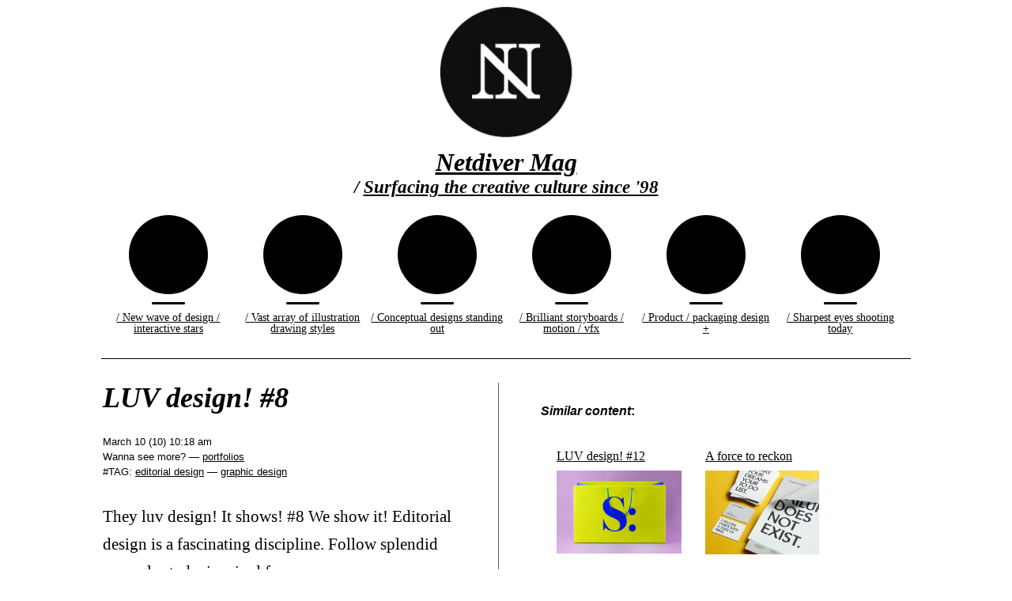

--- FILE ---
content_type: text/html; charset=UTF-8
request_url: https://netdiver.net/they-luv-design-it-shows-8
body_size: 7756
content:
<!DOCTYPE html>
<html>
<head profile="http://gmpg.org/xfn/11">
<meta name="viewport" content="width=device-width, initial-scale=1">
<title>Netdiver Mag&nbsp;&#8212;&nbsp;#ISSN 1911-866X  &raquo; Archive   &raquo; LUV design! #8</title>

<link rel="stylesheet" type="text/css" href="/css/phoenix.css" media="all" />

<script src="/js/api/jquery-1.2.6.js" type="text/javascript"></script>
<script src="/js/functions.js" type="text/javascript"></script>

<meta http-equiv="content-type" content="text/html; charset=iso-8859-1" />
<meta http-equiv="Content-Language" content="en" />
<meta name="description" content="What's new in design digital culture" />
<meta name="keywords" content="what's new in design,design news,creative culture,design culture,design portal,new media portal,graphic design,web design,interactive design, mobile design, digital culture,new media,portfolios,illustration,photography,product design,international design,inspiration,carole guevin, powagirrrls,best of the year, boty," />
<meta name="googlebot" content="all,index,follow" />
<meta name="robots" content="all,index,follow" />
<meta name="msnbot" content="all,index,follow" />

<meta name="googlebot" content="all,index,follow" />
<meta name="msnbot" content="all,index,follow" />
<meta name="robots" content="all,index,follow" />
<meta http-equiv="imagetoolbar" content="false" />
<meta name="MSSmartTagsPreventParsing" content="true" />
<meta http-equiv="Page-Enter" content="Alpha(opacity=100)" />
<!-- Remove the IE Flashing -->

<link rel="alternate" type="application/rss+xml" title="Surfacing the digital culture since '98 | RSS Content Feed" href="https://netdiver.net/feed" />
<link rel="pingback" href="netdiver.net/xmlrpc.php" />
<link rel="Shortcut Icon" href="/favicon.ico" type="image/x-icon" />

<!-- ====================================================================== -->
<!-- surfacing the design + creative culture since '98 -->
<!-- Netdiver Mag — #ISSN 1911-866X -->
<!-- editor + curator + founder: Carole Guevin -->
<!-- creative code + co-founder: Jean-Francois Simard -->
<!-- netdiver.net -->
<!-- ====================================================================== -->
<meta name='robots' content='max-image-preview:large' />
<link rel="alternate" title="oEmbed (JSON)" type="application/json+oembed" href="https://netdiver.net/wp-json/oembed/1.0/embed?url=https%3A%2F%2Fnetdiver.net%2Fthey-luv-design-it-shows-8" />
<link rel="alternate" title="oEmbed (XML)" type="text/xml+oembed" href="https://netdiver.net/wp-json/oembed/1.0/embed?url=https%3A%2F%2Fnetdiver.net%2Fthey-luv-design-it-shows-8&#038;format=xml" />
<style id='wp-img-auto-sizes-contain-inline-css' type='text/css'>
img:is([sizes=auto i],[sizes^="auto," i]){contain-intrinsic-size:3000px 1500px}
/*# sourceURL=wp-img-auto-sizes-contain-inline-css */
</style>
<style id='wp-emoji-styles-inline-css' type='text/css'>

	img.wp-smiley, img.emoji {
		display: inline !important;
		border: none !important;
		box-shadow: none !important;
		height: 1em !important;
		width: 1em !important;
		margin: 0 0.07em !important;
		vertical-align: -0.1em !important;
		background: none !important;
		padding: 0 !important;
	}
/*# sourceURL=wp-emoji-styles-inline-css */
</style>
<style id='wp-block-library-inline-css' type='text/css'>
:root{--wp-block-synced-color:#7a00df;--wp-block-synced-color--rgb:122,0,223;--wp-bound-block-color:var(--wp-block-synced-color);--wp-editor-canvas-background:#ddd;--wp-admin-theme-color:#007cba;--wp-admin-theme-color--rgb:0,124,186;--wp-admin-theme-color-darker-10:#006ba1;--wp-admin-theme-color-darker-10--rgb:0,107,160.5;--wp-admin-theme-color-darker-20:#005a87;--wp-admin-theme-color-darker-20--rgb:0,90,135;--wp-admin-border-width-focus:2px}@media (min-resolution:192dpi){:root{--wp-admin-border-width-focus:1.5px}}.wp-element-button{cursor:pointer}:root .has-very-light-gray-background-color{background-color:#eee}:root .has-very-dark-gray-background-color{background-color:#313131}:root .has-very-light-gray-color{color:#eee}:root .has-very-dark-gray-color{color:#313131}:root .has-vivid-green-cyan-to-vivid-cyan-blue-gradient-background{background:linear-gradient(135deg,#00d084,#0693e3)}:root .has-purple-crush-gradient-background{background:linear-gradient(135deg,#34e2e4,#4721fb 50%,#ab1dfe)}:root .has-hazy-dawn-gradient-background{background:linear-gradient(135deg,#faaca8,#dad0ec)}:root .has-subdued-olive-gradient-background{background:linear-gradient(135deg,#fafae1,#67a671)}:root .has-atomic-cream-gradient-background{background:linear-gradient(135deg,#fdd79a,#004a59)}:root .has-nightshade-gradient-background{background:linear-gradient(135deg,#330968,#31cdcf)}:root .has-midnight-gradient-background{background:linear-gradient(135deg,#020381,#2874fc)}:root{--wp--preset--font-size--normal:16px;--wp--preset--font-size--huge:42px}.has-regular-font-size{font-size:1em}.has-larger-font-size{font-size:2.625em}.has-normal-font-size{font-size:var(--wp--preset--font-size--normal)}.has-huge-font-size{font-size:var(--wp--preset--font-size--huge)}.has-text-align-center{text-align:center}.has-text-align-left{text-align:left}.has-text-align-right{text-align:right}.has-fit-text{white-space:nowrap!important}#end-resizable-editor-section{display:none}.aligncenter{clear:both}.items-justified-left{justify-content:flex-start}.items-justified-center{justify-content:center}.items-justified-right{justify-content:flex-end}.items-justified-space-between{justify-content:space-between}.screen-reader-text{border:0;clip-path:inset(50%);height:1px;margin:-1px;overflow:hidden;padding:0;position:absolute;width:1px;word-wrap:normal!important}.screen-reader-text:focus{background-color:#ddd;clip-path:none;color:#444;display:block;font-size:1em;height:auto;left:5px;line-height:normal;padding:15px 23px 14px;text-decoration:none;top:5px;width:auto;z-index:100000}html :where(.has-border-color){border-style:solid}html :where([style*=border-top-color]){border-top-style:solid}html :where([style*=border-right-color]){border-right-style:solid}html :where([style*=border-bottom-color]){border-bottom-style:solid}html :where([style*=border-left-color]){border-left-style:solid}html :where([style*=border-width]){border-style:solid}html :where([style*=border-top-width]){border-top-style:solid}html :where([style*=border-right-width]){border-right-style:solid}html :where([style*=border-bottom-width]){border-bottom-style:solid}html :where([style*=border-left-width]){border-left-style:solid}html :where(img[class*=wp-image-]){height:auto;max-width:100%}:where(figure){margin:0 0 1em}html :where(.is-position-sticky){--wp-admin--admin-bar--position-offset:var(--wp-admin--admin-bar--height,0px)}@media screen and (max-width:600px){html :where(.is-position-sticky){--wp-admin--admin-bar--position-offset:0px}}

/*# sourceURL=wp-block-library-inline-css */
</style><style id='global-styles-inline-css' type='text/css'>
:root{--wp--preset--aspect-ratio--square: 1;--wp--preset--aspect-ratio--4-3: 4/3;--wp--preset--aspect-ratio--3-4: 3/4;--wp--preset--aspect-ratio--3-2: 3/2;--wp--preset--aspect-ratio--2-3: 2/3;--wp--preset--aspect-ratio--16-9: 16/9;--wp--preset--aspect-ratio--9-16: 9/16;--wp--preset--color--black: #000000;--wp--preset--color--cyan-bluish-gray: #abb8c3;--wp--preset--color--white: #ffffff;--wp--preset--color--pale-pink: #f78da7;--wp--preset--color--vivid-red: #cf2e2e;--wp--preset--color--luminous-vivid-orange: #ff6900;--wp--preset--color--luminous-vivid-amber: #fcb900;--wp--preset--color--light-green-cyan: #7bdcb5;--wp--preset--color--vivid-green-cyan: #00d084;--wp--preset--color--pale-cyan-blue: #8ed1fc;--wp--preset--color--vivid-cyan-blue: #0693e3;--wp--preset--color--vivid-purple: #9b51e0;--wp--preset--gradient--vivid-cyan-blue-to-vivid-purple: linear-gradient(135deg,rgb(6,147,227) 0%,rgb(155,81,224) 100%);--wp--preset--gradient--light-green-cyan-to-vivid-green-cyan: linear-gradient(135deg,rgb(122,220,180) 0%,rgb(0,208,130) 100%);--wp--preset--gradient--luminous-vivid-amber-to-luminous-vivid-orange: linear-gradient(135deg,rgb(252,185,0) 0%,rgb(255,105,0) 100%);--wp--preset--gradient--luminous-vivid-orange-to-vivid-red: linear-gradient(135deg,rgb(255,105,0) 0%,rgb(207,46,46) 100%);--wp--preset--gradient--very-light-gray-to-cyan-bluish-gray: linear-gradient(135deg,rgb(238,238,238) 0%,rgb(169,184,195) 100%);--wp--preset--gradient--cool-to-warm-spectrum: linear-gradient(135deg,rgb(74,234,220) 0%,rgb(151,120,209) 20%,rgb(207,42,186) 40%,rgb(238,44,130) 60%,rgb(251,105,98) 80%,rgb(254,248,76) 100%);--wp--preset--gradient--blush-light-purple: linear-gradient(135deg,rgb(255,206,236) 0%,rgb(152,150,240) 100%);--wp--preset--gradient--blush-bordeaux: linear-gradient(135deg,rgb(254,205,165) 0%,rgb(254,45,45) 50%,rgb(107,0,62) 100%);--wp--preset--gradient--luminous-dusk: linear-gradient(135deg,rgb(255,203,112) 0%,rgb(199,81,192) 50%,rgb(65,88,208) 100%);--wp--preset--gradient--pale-ocean: linear-gradient(135deg,rgb(255,245,203) 0%,rgb(182,227,212) 50%,rgb(51,167,181) 100%);--wp--preset--gradient--electric-grass: linear-gradient(135deg,rgb(202,248,128) 0%,rgb(113,206,126) 100%);--wp--preset--gradient--midnight: linear-gradient(135deg,rgb(2,3,129) 0%,rgb(40,116,252) 100%);--wp--preset--font-size--small: 13px;--wp--preset--font-size--medium: 20px;--wp--preset--font-size--large: 36px;--wp--preset--font-size--x-large: 42px;--wp--preset--spacing--20: 0.44rem;--wp--preset--spacing--30: 0.67rem;--wp--preset--spacing--40: 1rem;--wp--preset--spacing--50: 1.5rem;--wp--preset--spacing--60: 2.25rem;--wp--preset--spacing--70: 3.38rem;--wp--preset--spacing--80: 5.06rem;--wp--preset--shadow--natural: 6px 6px 9px rgba(0, 0, 0, 0.2);--wp--preset--shadow--deep: 12px 12px 50px rgba(0, 0, 0, 0.4);--wp--preset--shadow--sharp: 6px 6px 0px rgba(0, 0, 0, 0.2);--wp--preset--shadow--outlined: 6px 6px 0px -3px rgb(255, 255, 255), 6px 6px rgb(0, 0, 0);--wp--preset--shadow--crisp: 6px 6px 0px rgb(0, 0, 0);}:where(.is-layout-flex){gap: 0.5em;}:where(.is-layout-grid){gap: 0.5em;}body .is-layout-flex{display: flex;}.is-layout-flex{flex-wrap: wrap;align-items: center;}.is-layout-flex > :is(*, div){margin: 0;}body .is-layout-grid{display: grid;}.is-layout-grid > :is(*, div){margin: 0;}:where(.wp-block-columns.is-layout-flex){gap: 2em;}:where(.wp-block-columns.is-layout-grid){gap: 2em;}:where(.wp-block-post-template.is-layout-flex){gap: 1.25em;}:where(.wp-block-post-template.is-layout-grid){gap: 1.25em;}.has-black-color{color: var(--wp--preset--color--black) !important;}.has-cyan-bluish-gray-color{color: var(--wp--preset--color--cyan-bluish-gray) !important;}.has-white-color{color: var(--wp--preset--color--white) !important;}.has-pale-pink-color{color: var(--wp--preset--color--pale-pink) !important;}.has-vivid-red-color{color: var(--wp--preset--color--vivid-red) !important;}.has-luminous-vivid-orange-color{color: var(--wp--preset--color--luminous-vivid-orange) !important;}.has-luminous-vivid-amber-color{color: var(--wp--preset--color--luminous-vivid-amber) !important;}.has-light-green-cyan-color{color: var(--wp--preset--color--light-green-cyan) !important;}.has-vivid-green-cyan-color{color: var(--wp--preset--color--vivid-green-cyan) !important;}.has-pale-cyan-blue-color{color: var(--wp--preset--color--pale-cyan-blue) !important;}.has-vivid-cyan-blue-color{color: var(--wp--preset--color--vivid-cyan-blue) !important;}.has-vivid-purple-color{color: var(--wp--preset--color--vivid-purple) !important;}.has-black-background-color{background-color: var(--wp--preset--color--black) !important;}.has-cyan-bluish-gray-background-color{background-color: var(--wp--preset--color--cyan-bluish-gray) !important;}.has-white-background-color{background-color: var(--wp--preset--color--white) !important;}.has-pale-pink-background-color{background-color: var(--wp--preset--color--pale-pink) !important;}.has-vivid-red-background-color{background-color: var(--wp--preset--color--vivid-red) !important;}.has-luminous-vivid-orange-background-color{background-color: var(--wp--preset--color--luminous-vivid-orange) !important;}.has-luminous-vivid-amber-background-color{background-color: var(--wp--preset--color--luminous-vivid-amber) !important;}.has-light-green-cyan-background-color{background-color: var(--wp--preset--color--light-green-cyan) !important;}.has-vivid-green-cyan-background-color{background-color: var(--wp--preset--color--vivid-green-cyan) !important;}.has-pale-cyan-blue-background-color{background-color: var(--wp--preset--color--pale-cyan-blue) !important;}.has-vivid-cyan-blue-background-color{background-color: var(--wp--preset--color--vivid-cyan-blue) !important;}.has-vivid-purple-background-color{background-color: var(--wp--preset--color--vivid-purple) !important;}.has-black-border-color{border-color: var(--wp--preset--color--black) !important;}.has-cyan-bluish-gray-border-color{border-color: var(--wp--preset--color--cyan-bluish-gray) !important;}.has-white-border-color{border-color: var(--wp--preset--color--white) !important;}.has-pale-pink-border-color{border-color: var(--wp--preset--color--pale-pink) !important;}.has-vivid-red-border-color{border-color: var(--wp--preset--color--vivid-red) !important;}.has-luminous-vivid-orange-border-color{border-color: var(--wp--preset--color--luminous-vivid-orange) !important;}.has-luminous-vivid-amber-border-color{border-color: var(--wp--preset--color--luminous-vivid-amber) !important;}.has-light-green-cyan-border-color{border-color: var(--wp--preset--color--light-green-cyan) !important;}.has-vivid-green-cyan-border-color{border-color: var(--wp--preset--color--vivid-green-cyan) !important;}.has-pale-cyan-blue-border-color{border-color: var(--wp--preset--color--pale-cyan-blue) !important;}.has-vivid-cyan-blue-border-color{border-color: var(--wp--preset--color--vivid-cyan-blue) !important;}.has-vivid-purple-border-color{border-color: var(--wp--preset--color--vivid-purple) !important;}.has-vivid-cyan-blue-to-vivid-purple-gradient-background{background: var(--wp--preset--gradient--vivid-cyan-blue-to-vivid-purple) !important;}.has-light-green-cyan-to-vivid-green-cyan-gradient-background{background: var(--wp--preset--gradient--light-green-cyan-to-vivid-green-cyan) !important;}.has-luminous-vivid-amber-to-luminous-vivid-orange-gradient-background{background: var(--wp--preset--gradient--luminous-vivid-amber-to-luminous-vivid-orange) !important;}.has-luminous-vivid-orange-to-vivid-red-gradient-background{background: var(--wp--preset--gradient--luminous-vivid-orange-to-vivid-red) !important;}.has-very-light-gray-to-cyan-bluish-gray-gradient-background{background: var(--wp--preset--gradient--very-light-gray-to-cyan-bluish-gray) !important;}.has-cool-to-warm-spectrum-gradient-background{background: var(--wp--preset--gradient--cool-to-warm-spectrum) !important;}.has-blush-light-purple-gradient-background{background: var(--wp--preset--gradient--blush-light-purple) !important;}.has-blush-bordeaux-gradient-background{background: var(--wp--preset--gradient--blush-bordeaux) !important;}.has-luminous-dusk-gradient-background{background: var(--wp--preset--gradient--luminous-dusk) !important;}.has-pale-ocean-gradient-background{background: var(--wp--preset--gradient--pale-ocean) !important;}.has-electric-grass-gradient-background{background: var(--wp--preset--gradient--electric-grass) !important;}.has-midnight-gradient-background{background: var(--wp--preset--gradient--midnight) !important;}.has-small-font-size{font-size: var(--wp--preset--font-size--small) !important;}.has-medium-font-size{font-size: var(--wp--preset--font-size--medium) !important;}.has-large-font-size{font-size: var(--wp--preset--font-size--large) !important;}.has-x-large-font-size{font-size: var(--wp--preset--font-size--x-large) !important;}
/*# sourceURL=global-styles-inline-css */
</style>

<style id='classic-theme-styles-inline-css' type='text/css'>
/*! This file is auto-generated */
.wp-block-button__link{color:#fff;background-color:#32373c;border-radius:9999px;box-shadow:none;text-decoration:none;padding:calc(.667em + 2px) calc(1.333em + 2px);font-size:1.125em}.wp-block-file__button{background:#32373c;color:#fff;text-decoration:none}
/*# sourceURL=/wp-includes/css/classic-themes.min.css */
</style>
<link rel="https://api.w.org/" href="https://netdiver.net/wp-json/" /><link rel="alternate" title="JSON" type="application/json" href="https://netdiver.net/wp-json/wp/v2/posts/2424" /><meta name="generator" content="WordPress 6.9" />
<link rel="canonical" href="https://netdiver.net/they-luv-design-it-shows-8" />
<link rel='shortlink' href='https://netdiver.net/?p=2424' />
</head>
<body class="singlepost">
<div id="wrapper">
  <div id="logo" class="logo"> <a href="/" target="_self"><img src="/images/overall/ndlogo.png" width="185" height="185" alt="Netdiver Mag logo" /></a></div>
<h1><a href="/" target="_self"><i>Netdiver Mag</i> <!--<span class="issn">&nbsp;&#8212;&nbsp;#ISSN 1911-866X</span>--></a></h1>
<h2 class="main_sub_title">/ <a href="#featured" target="_self">Surfacing the creative culture <br /> since '98</a></h2>
<nav id="navi" class="navi nav">
  <ul class="clear">
    <li id="pfo" class="sweet"> <a href="/portfolios/"><span class="circle"></span><hr><span class="gallery-name">/ New wave of design / interactive stars</span></a></li>
    <li id="ill" class="sweet"> <a href="/illustration/"><span class="circle"></span><hr><span class="gallery-name">/ Vast array of illustration<br />
      drawing styles</span></a></li>
    <li id="ima" class="sweet"> <a href="/imaginative/"><span class="circle"></span><hr><span class="gallery-name">/ Conceptual designs standing out</span></a> </li>
    <li id="mov" class="sweet"> <a href="/motion/"><span class="circle"></span><hr><span class="gallery-name">/ Brilliant storyboards / motion / vfx</span></a></li>
    <li id="ind" class="sweet"> <a href="/industrial/"><span class="circle"></span><hr><span class="gallery-name">/ Product / packaging  design  &#43;</span></a></li>
    <li id="pho" class="sweet"> <a href="/photography/"><span class="circle"></span><hr><span class="gallery-name">/ Sharpest eyes shooting today</span></a></li>
  </ul>
</nav>
 <div id="main" class="clear">
  <div id="content">
		  			<div class="post" id="post-2424">
				<h2>LUV design! #8</h2>
				<p class="postmetadata">
				<span style="display:block; color: #010101;">March 10 (10) 10:18 am</span>
				Wanna see more?&nbsp;&#8212; <a href="https://netdiver.net/category/portfolios" rel="category tag">portfolios</a>				<br />
			#TAG: <a href="https://netdiver.net/tag/editorial-design" rel="tag">editorial design</a>&nbsp;&#8212; <a href="https://netdiver.net/tag/graphic-design" rel="tag">graphic design</a><br />				<span class="commonsphere">
								</span>
				</p>
                
				<div class="entry">
					<p>They luv design! It shows! #8 We show it! Editorial design is a fascinating discipline. Follow splendid examples to be inspired from.</p>
<p>Sony Qualia Poster by <a href="http://www.paulleedesign.com/>Paul Lee</a></p>
<p><img fetchpriority="high" decoding="async" src="/images/10/wp/paullee2.jpg" alt="" width="350" height="482" /></p>
<p>_______</p>
<p>Donder en bliksem cover by <a href="http://www.ourmachine.com/web/">Our Machine</a></p>
<p><img decoding="async" src="/images/10/wp/ourmachine2.jpg" alt="" width="350" height="474" /></p>
<p>_______</p>
<p>Identit&eacute; Art&#8217;Galerie poster by Artisthe</p>
<p><img decoding="async" src="/images/10/wp/arthisthe2.png" alt="" width="350" height="497" /></p>
<p>_______</p>
<p>Interm&oacute;n Oxfam by <a href="http://www.heystudio.es/">Hey Studio</a></p>
<p><img loading="lazy" decoding="async" src="/images/10/wp/heystudio2.jpg" alt="" width="350" height="498" /></p>
<p>_______</p>
<p>The Modern Listener&#8217;s Guide by Jez Burrows</p>
<p><img loading="lazy" decoding="async" src="/images/10/wp/jezburrows2.jpg" alt="" width="350" height="495" /></p>
<p>_______</p>
<p>AHRC/BBC Knowledge Exchange Programme by <a href="http://blog.newspaperclub.co.uk/">Newspaper Club</a></p>
<p><img loading="lazy" decoding="async" src="/images/10/wp/newspaperclub2.png" alt="" width="350" height="448" /></p>
<p>_______</p>
<p>Last Bell poster by Jack Richardson</p>
<p><img loading="lazy" decoding="async" src="/images/10/wp/jackrichardson2.png" alt="" width="350" height="496" /></p>
<p>_______</p>
<p>2&ordm; Festival POPular de Cinema &#8211; Itapeva by <a href="http://www.flickr.com/photos/sebograficos/2455731848/in/set-72157594570565758/">Sebogr&aacute;ficos</a></p>
<p><img loading="lazy" decoding="async" src="/images/10/wp/sebograficos2.jpg" alt="" width="350" height="481" /></p>
<p>_______</p>
<p>Prisma Illuminatio poster by <a href="http://www.networkosaka.com/content/projects/prisma/">Network Osaka</a></p>
<p><img loading="lazy" decoding="async" src="/images/10/wp/networkosaka2.jpg" alt="" width="350" height="454" /></p>
<h4><em>Similar content</em>:</h4>
<ul class="similar-posts">
<li>
<a href="https://netdiver.net/they-luv-design-it-shows-12" rel="bookmark" title="LUV design! #12">LUV design! #12</a><img loading="lazy" decoding="async" src="/images/17/wp/thebakery2.jpg" alt=""   height="106" width="158" ></li>
<li>
<a href="https://netdiver.net/force-to-reckon" rel="bookmark" title="A force to reckon">A force to reckon</a><img loading="lazy" decoding="async" src="/images/16/wp/shazmadani2.jpg" alt=""    height="106" width="144" /></li>
<li>
<a href="https://netdiver.net/colour-envelope-10" rel="bookmark" title="Colour Envelope #10">Colour Envelope #10</a><img loading="lazy" decoding="async" src="/images/12/wp/studiolauckesiebein2.jpg" alt=""    height="106" width="111" /></li>
<li>
<a href="https://netdiver.net/salad-design" rel="bookmark" title="Salad Design">Salad Design</a><img loading="lazy" decoding="async" src="/images/11/wp/saladdesign2.jpg" alt=""    height="106" width="105" /></li>
<li>
<a href="https://netdiver.net/moffitt-moffitt" rel="bookmark" title="Moffitt.Moffitt">Moffitt.Moffitt</a><img loading="lazy" decoding="async" src="/images/10/wp/moffittmoffitt2.png" alt=""    height="106" width="161" /></li>
<li>
<a href="https://netdiver.net/hereigo-portfolio" rel="bookmark" title="Hereigo portfolio">Hereigo portfolio</a><img loading="lazy" decoding="async" src="/images/10/wp/albertohernandez2.png" alt=""    height="106" width="72" /></li>
<li>
<a href="https://netdiver.net/joris-willems" rel="bookmark" title="Joris Willems">Joris Willems</a><img loading="lazy" decoding="async" src="/images/11/wp/joriswillems2.jpg" alt=""    height="106" width="219" /></li>
</ul>
<p><!-- Similar Posts took 35.294 ms --></p>
				</div>				
			</div>

					
		          <div class="browsenav">
        		<ul class="prevnext">
					<li><a href="https://netdiver.net/by-marnich" rel="prev">&lt;-&nbsp;prev</a></li>
					<li class="bktxt">&nbsp;|&nbsp;</li>
					<li><a href="https://netdiver.net/undesign" rel="next">next&nbsp;-&gt;</a></li>
				</ul>
		  </div>
	    </div>
	<p class="up"><a href="" title="Top of page" target="_self"></a></p>
 </div>
</div>
<footer id="footer">
  <div id="navrow1">
      <ul>
        <li><a 
      href="/" target="_self"><i>Netdiver Mag</i>&nbsp;&#8212;&nbsp;#ISSN 1911-866X</a></li>
        <li><a href="/category/events" target="_self">/&nbsp;creative industry events</a></li>
        <li><a href="/2024/03" target="_self">/&nbsp;newsarchive</a></li>
        <li><a href="/sitemap.php" target="_self">/&nbsp;sitemap</a></li>
        <li><a href="/about.php" target="_self">/&nbsp;about</a></li>
        <li><a href="/voxform.php" target="_self">/&nbsp;inbox</a></li>
      </ul>
      <div class="back-to-top"><a id="back-to-top">To top</a></div>
    </div>
  
  <p class="ruler-two">Surfacing the creative culture since '98&nbsp;&#8212;&nbsp;No hype&nbsp;&#8212;&nbsp;just beautiful</p>
  <p class="ruler"><a href="/about.php"><strong>Carole Guevin</strong></a> founder&nbsp;&infin;&nbsp;editor&nbsp;&infin;&nbsp;design curator&nbsp;&infin;&nbsp;culture creator&nbsp;&infin;&nbsp;online pioneer &nbsp;+&nbsp;<br />
  <a href="/about.php"><strong>J-F Simard</strong></a> co-founder&nbsp;&infin;&nbsp;creative code&nbsp;&infin;&nbsp;assistant a.d.&nbsp;&infin;&nbsp;music producer</p>
  <p class="ruler"><em>Disclaimer</em>: all visual content featured on <i>Netdiver Mag</i>  belongs to their respective owners.</p>
  <p><a class="underline" href="https://instagram.com/cgwarex" target="_blank"><strong>instagram</strong></a>&nbsp;&#8212;&nbsp;<a class="underline" href="https://x.com/netdivermag" target="_blank"><strong>X</strong></a>&nbsp;&#8212;&nbsp;<a class="underline" href="https://pinterest.com/featuredby/" target="_blank"><strong>pinterest</strong></a> &#8212;&nbsp;<a class="underline" href="https://linkedin.com/in/caroleguevin"><strong>linkedin</strong></a>&nbsp;&#8212;&nbsp;<a class="underline" href="https://netdiver.net/feed/rss"><strong>rss</strong></a></p>

  <div class="back-to-top"><a id="back-to-top">To top</a></div>


<script type="speculationrules">
{"prefetch":[{"source":"document","where":{"and":[{"href_matches":"/*"},{"not":{"href_matches":["/wp-*.php","/wp-admin/*","/images/uploads/*","/wp-content/*","/wp-content/plugins/*","/wp-content/themes/default/*","/*\\?(.+)"]}},{"not":{"selector_matches":"a[rel~=\"nofollow\"]"}},{"not":{"selector_matches":".no-prefetch, .no-prefetch a"}}]},"eagerness":"conservative"}]}
</script>
<script id="wp-emoji-settings" type="application/json">
{"baseUrl":"https://s.w.org/images/core/emoji/17.0.2/72x72/","ext":".png","svgUrl":"https://s.w.org/images/core/emoji/17.0.2/svg/","svgExt":".svg","source":{"concatemoji":"https://netdiver.net/wp-includes/js/wp-emoji-release.min.js?ver=6.9"}}
</script>
<script type="module">
/* <![CDATA[ */
/*! This file is auto-generated */
const a=JSON.parse(document.getElementById("wp-emoji-settings").textContent),o=(window._wpemojiSettings=a,"wpEmojiSettingsSupports"),s=["flag","emoji"];function i(e){try{var t={supportTests:e,timestamp:(new Date).valueOf()};sessionStorage.setItem(o,JSON.stringify(t))}catch(e){}}function c(e,t,n){e.clearRect(0,0,e.canvas.width,e.canvas.height),e.fillText(t,0,0);t=new Uint32Array(e.getImageData(0,0,e.canvas.width,e.canvas.height).data);e.clearRect(0,0,e.canvas.width,e.canvas.height),e.fillText(n,0,0);const a=new Uint32Array(e.getImageData(0,0,e.canvas.width,e.canvas.height).data);return t.every((e,t)=>e===a[t])}function p(e,t){e.clearRect(0,0,e.canvas.width,e.canvas.height),e.fillText(t,0,0);var n=e.getImageData(16,16,1,1);for(let e=0;e<n.data.length;e++)if(0!==n.data[e])return!1;return!0}function u(e,t,n,a){switch(t){case"flag":return n(e,"\ud83c\udff3\ufe0f\u200d\u26a7\ufe0f","\ud83c\udff3\ufe0f\u200b\u26a7\ufe0f")?!1:!n(e,"\ud83c\udde8\ud83c\uddf6","\ud83c\udde8\u200b\ud83c\uddf6")&&!n(e,"\ud83c\udff4\udb40\udc67\udb40\udc62\udb40\udc65\udb40\udc6e\udb40\udc67\udb40\udc7f","\ud83c\udff4\u200b\udb40\udc67\u200b\udb40\udc62\u200b\udb40\udc65\u200b\udb40\udc6e\u200b\udb40\udc67\u200b\udb40\udc7f");case"emoji":return!a(e,"\ud83e\u1fac8")}return!1}function f(e,t,n,a){let r;const o=(r="undefined"!=typeof WorkerGlobalScope&&self instanceof WorkerGlobalScope?new OffscreenCanvas(300,150):document.createElement("canvas")).getContext("2d",{willReadFrequently:!0}),s=(o.textBaseline="top",o.font="600 32px Arial",{});return e.forEach(e=>{s[e]=t(o,e,n,a)}),s}function r(e){var t=document.createElement("script");t.src=e,t.defer=!0,document.head.appendChild(t)}a.supports={everything:!0,everythingExceptFlag:!0},new Promise(t=>{let n=function(){try{var e=JSON.parse(sessionStorage.getItem(o));if("object"==typeof e&&"number"==typeof e.timestamp&&(new Date).valueOf()<e.timestamp+604800&&"object"==typeof e.supportTests)return e.supportTests}catch(e){}return null}();if(!n){if("undefined"!=typeof Worker&&"undefined"!=typeof OffscreenCanvas&&"undefined"!=typeof URL&&URL.createObjectURL&&"undefined"!=typeof Blob)try{var e="postMessage("+f.toString()+"("+[JSON.stringify(s),u.toString(),c.toString(),p.toString()].join(",")+"));",a=new Blob([e],{type:"text/javascript"});const r=new Worker(URL.createObjectURL(a),{name:"wpTestEmojiSupports"});return void(r.onmessage=e=>{i(n=e.data),r.terminate(),t(n)})}catch(e){}i(n=f(s,u,c,p))}t(n)}).then(e=>{for(const n in e)a.supports[n]=e[n],a.supports.everything=a.supports.everything&&a.supports[n],"flag"!==n&&(a.supports.everythingExceptFlag=a.supports.everythingExceptFlag&&a.supports[n]);var t;a.supports.everythingExceptFlag=a.supports.everythingExceptFlag&&!a.supports.flag,a.supports.everything||((t=a.source||{}).concatemoji?r(t.concatemoji):t.wpemoji&&t.twemoji&&(r(t.twemoji),r(t.wpemoji)))});
//# sourceURL=https://netdiver.net/wp-includes/js/wp-emoji-loader.min.js
/* ]]> */
</script>
</footer>
<script defer src="/js/ndr.js" type="text/javascript"></script>
</body>
</html>
